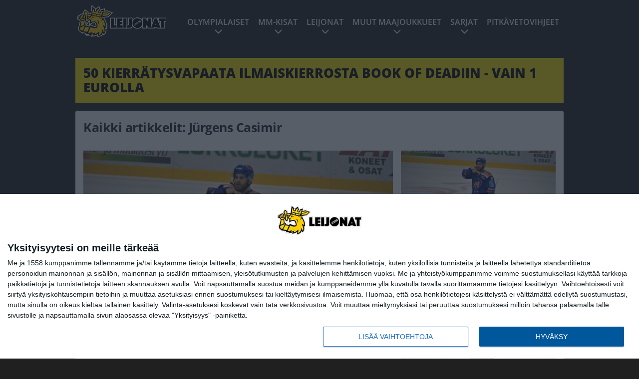

--- FILE ---
content_type: text/html; charset=UTF-8
request_url: https://www.leijonat.com/tag/jurgens-casimir/
body_size: 11591
content:

<!doctype html>
<html lang="fi">
	<head>
		<!-- meta charset="UTF-8" //-->
		<meta http-equiv="Content-Type" content="text/html; charset=UTF-8" />
		<meta http-equiv="X-UA-Compatible" content="IE=edge">
		<meta name="viewport" content="width=device-width, initial-scale=1" />

		<meta name='robots' content='index, follow, max-image-preview:large, max-snippet:-1, max-video-preview:-1' />

	<!-- This site is optimized with the Yoast SEO plugin v23.5 - https://yoast.com/wordpress/plugins/seo/ -->
	<title>Jürgens Casimir Archives - Leijonat</title>
	<link rel="canonical" href="https://www.leijonat.com/tag/jurgens-casimir/" />
	<link rel="next" href="https://www.leijonat.com/tag/jurgens-casimir/page/2/" />
	<meta property="og:locale" content="fi_FI" />
	<meta property="og:type" content="article" />
	<meta property="og:title" content="Jürgens Casimir Archives - Leijonat" />
	<meta property="og:url" content="https://www.leijonat.com/tag/jurgens-casimir/" />
	<meta property="og:site_name" content="Leijonat" />
	<meta name="twitter:card" content="summary_large_image" />
	<script type="application/ld+json" class="yoast-schema-graph">{"@context":"https://schema.org","@graph":[{"@type":"CollectionPage","@id":"https://www.leijonat.com/tag/jurgens-casimir/","url":"https://www.leijonat.com/tag/jurgens-casimir/","name":"Jürgens Casimir Archives - Leijonat","isPartOf":{"@id":"https://www.leijonat.com/#website"},"primaryImageOfPage":{"@id":"https://www.leijonat.com/tag/jurgens-casimir/#primaryimage"},"image":{"@id":"https://www.leijonat.com/tag/jurgens-casimir/#primaryimage"},"thumbnailUrl":"https://www.leijonat.com/app/uploads/2021/09/vml_jurgenscasimir20210918.jpg","breadcrumb":{"@id":"https://www.leijonat.com/tag/jurgens-casimir/#breadcrumb"},"inLanguage":"fi"},{"@type":"ImageObject","inLanguage":"fi","@id":"https://www.leijonat.com/tag/jurgens-casimir/#primaryimage","url":"https://www.leijonat.com/app/uploads/2021/09/vml_jurgenscasimir20210918.jpg","contentUrl":"https://www.leijonat.com/app/uploads/2021/09/vml_jurgenscasimir20210918.jpg","width":2500,"height":1670},{"@type":"BreadcrumbList","@id":"https://www.leijonat.com/tag/jurgens-casimir/#breadcrumb","itemListElement":[{"@type":"ListItem","position":1,"name":"Home","item":"https://www.leijonat.com/"},{"@type":"ListItem","position":2,"name":"Jürgens Casimir"}]},{"@type":"WebSite","@id":"https://www.leijonat.com/#website","url":"https://www.leijonat.com/","name":"Leijonat","description":"Leijonafanien ykkösmedia","potentialAction":[{"@type":"SearchAction","target":{"@type":"EntryPoint","urlTemplate":"https://www.leijonat.com/?s={search_term_string}"},"query-input":{"@type":"PropertyValueSpecification","valueRequired":true,"valueName":"search_term_string"}}],"inLanguage":"fi"}]}</script>
	<!-- / Yoast SEO plugin. -->


<link rel="alternate" type="application/rss+xml" title="Leijonat &raquo; Jürgens Casimir avainsanan RSS-syöte" href="https://www.leijonat.com/tag/jurgens-casimir/feed/" />
<link rel='stylesheet' id='wp-block-library-css' href='https://www.leijonat.com/wp/wp-includes/css/dist/block-library/style.min.css?ver=6.6.2' type='text/css' media='all' />
<style id='classic-theme-styles-inline-css' type='text/css'>
/*! This file is auto-generated */
.wp-block-button__link{color:#fff;background-color:#32373c;border-radius:9999px;box-shadow:none;text-decoration:none;padding:calc(.667em + 2px) calc(1.333em + 2px);font-size:1.125em}.wp-block-file__button{background:#32373c;color:#fff;text-decoration:none}
</style>
<style id='global-styles-inline-css' type='text/css'>
:root{--wp--preset--aspect-ratio--square: 1;--wp--preset--aspect-ratio--4-3: 4/3;--wp--preset--aspect-ratio--3-4: 3/4;--wp--preset--aspect-ratio--3-2: 3/2;--wp--preset--aspect-ratio--2-3: 2/3;--wp--preset--aspect-ratio--16-9: 16/9;--wp--preset--aspect-ratio--9-16: 9/16;--wp--preset--color--black: #000000;--wp--preset--color--cyan-bluish-gray: #abb8c3;--wp--preset--color--white: #ffffff;--wp--preset--color--pale-pink: #f78da7;--wp--preset--color--vivid-red: #cf2e2e;--wp--preset--color--luminous-vivid-orange: #ff6900;--wp--preset--color--luminous-vivid-amber: #fcb900;--wp--preset--color--light-green-cyan: #7bdcb5;--wp--preset--color--vivid-green-cyan: #00d084;--wp--preset--color--pale-cyan-blue: #8ed1fc;--wp--preset--color--vivid-cyan-blue: #0693e3;--wp--preset--color--vivid-purple: #9b51e0;--wp--preset--gradient--vivid-cyan-blue-to-vivid-purple: linear-gradient(135deg,rgba(6,147,227,1) 0%,rgb(155,81,224) 100%);--wp--preset--gradient--light-green-cyan-to-vivid-green-cyan: linear-gradient(135deg,rgb(122,220,180) 0%,rgb(0,208,130) 100%);--wp--preset--gradient--luminous-vivid-amber-to-luminous-vivid-orange: linear-gradient(135deg,rgba(252,185,0,1) 0%,rgba(255,105,0,1) 100%);--wp--preset--gradient--luminous-vivid-orange-to-vivid-red: linear-gradient(135deg,rgba(255,105,0,1) 0%,rgb(207,46,46) 100%);--wp--preset--gradient--very-light-gray-to-cyan-bluish-gray: linear-gradient(135deg,rgb(238,238,238) 0%,rgb(169,184,195) 100%);--wp--preset--gradient--cool-to-warm-spectrum: linear-gradient(135deg,rgb(74,234,220) 0%,rgb(151,120,209) 20%,rgb(207,42,186) 40%,rgb(238,44,130) 60%,rgb(251,105,98) 80%,rgb(254,248,76) 100%);--wp--preset--gradient--blush-light-purple: linear-gradient(135deg,rgb(255,206,236) 0%,rgb(152,150,240) 100%);--wp--preset--gradient--blush-bordeaux: linear-gradient(135deg,rgb(254,205,165) 0%,rgb(254,45,45) 50%,rgb(107,0,62) 100%);--wp--preset--gradient--luminous-dusk: linear-gradient(135deg,rgb(255,203,112) 0%,rgb(199,81,192) 50%,rgb(65,88,208) 100%);--wp--preset--gradient--pale-ocean: linear-gradient(135deg,rgb(255,245,203) 0%,rgb(182,227,212) 50%,rgb(51,167,181) 100%);--wp--preset--gradient--electric-grass: linear-gradient(135deg,rgb(202,248,128) 0%,rgb(113,206,126) 100%);--wp--preset--gradient--midnight: linear-gradient(135deg,rgb(2,3,129) 0%,rgb(40,116,252) 100%);--wp--preset--font-size--small: 13px;--wp--preset--font-size--medium: 20px;--wp--preset--font-size--large: 36px;--wp--preset--font-size--x-large: 42px;--wp--preset--spacing--20: 0.44rem;--wp--preset--spacing--30: 0.67rem;--wp--preset--spacing--40: 1rem;--wp--preset--spacing--50: 1.5rem;--wp--preset--spacing--60: 2.25rem;--wp--preset--spacing--70: 3.38rem;--wp--preset--spacing--80: 5.06rem;--wp--preset--shadow--natural: 6px 6px 9px rgba(0, 0, 0, 0.2);--wp--preset--shadow--deep: 12px 12px 50px rgba(0, 0, 0, 0.4);--wp--preset--shadow--sharp: 6px 6px 0px rgba(0, 0, 0, 0.2);--wp--preset--shadow--outlined: 6px 6px 0px -3px rgba(255, 255, 255, 1), 6px 6px rgba(0, 0, 0, 1);--wp--preset--shadow--crisp: 6px 6px 0px rgba(0, 0, 0, 1);}:where(.is-layout-flex){gap: 0.5em;}:where(.is-layout-grid){gap: 0.5em;}body .is-layout-flex{display: flex;}.is-layout-flex{flex-wrap: wrap;align-items: center;}.is-layout-flex > :is(*, div){margin: 0;}body .is-layout-grid{display: grid;}.is-layout-grid > :is(*, div){margin: 0;}:where(.wp-block-columns.is-layout-flex){gap: 2em;}:where(.wp-block-columns.is-layout-grid){gap: 2em;}:where(.wp-block-post-template.is-layout-flex){gap: 1.25em;}:where(.wp-block-post-template.is-layout-grid){gap: 1.25em;}.has-black-color{color: var(--wp--preset--color--black) !important;}.has-cyan-bluish-gray-color{color: var(--wp--preset--color--cyan-bluish-gray) !important;}.has-white-color{color: var(--wp--preset--color--white) !important;}.has-pale-pink-color{color: var(--wp--preset--color--pale-pink) !important;}.has-vivid-red-color{color: var(--wp--preset--color--vivid-red) !important;}.has-luminous-vivid-orange-color{color: var(--wp--preset--color--luminous-vivid-orange) !important;}.has-luminous-vivid-amber-color{color: var(--wp--preset--color--luminous-vivid-amber) !important;}.has-light-green-cyan-color{color: var(--wp--preset--color--light-green-cyan) !important;}.has-vivid-green-cyan-color{color: var(--wp--preset--color--vivid-green-cyan) !important;}.has-pale-cyan-blue-color{color: var(--wp--preset--color--pale-cyan-blue) !important;}.has-vivid-cyan-blue-color{color: var(--wp--preset--color--vivid-cyan-blue) !important;}.has-vivid-purple-color{color: var(--wp--preset--color--vivid-purple) !important;}.has-black-background-color{background-color: var(--wp--preset--color--black) !important;}.has-cyan-bluish-gray-background-color{background-color: var(--wp--preset--color--cyan-bluish-gray) !important;}.has-white-background-color{background-color: var(--wp--preset--color--white) !important;}.has-pale-pink-background-color{background-color: var(--wp--preset--color--pale-pink) !important;}.has-vivid-red-background-color{background-color: var(--wp--preset--color--vivid-red) !important;}.has-luminous-vivid-orange-background-color{background-color: var(--wp--preset--color--luminous-vivid-orange) !important;}.has-luminous-vivid-amber-background-color{background-color: var(--wp--preset--color--luminous-vivid-amber) !important;}.has-light-green-cyan-background-color{background-color: var(--wp--preset--color--light-green-cyan) !important;}.has-vivid-green-cyan-background-color{background-color: var(--wp--preset--color--vivid-green-cyan) !important;}.has-pale-cyan-blue-background-color{background-color: var(--wp--preset--color--pale-cyan-blue) !important;}.has-vivid-cyan-blue-background-color{background-color: var(--wp--preset--color--vivid-cyan-blue) !important;}.has-vivid-purple-background-color{background-color: var(--wp--preset--color--vivid-purple) !important;}.has-black-border-color{border-color: var(--wp--preset--color--black) !important;}.has-cyan-bluish-gray-border-color{border-color: var(--wp--preset--color--cyan-bluish-gray) !important;}.has-white-border-color{border-color: var(--wp--preset--color--white) !important;}.has-pale-pink-border-color{border-color: var(--wp--preset--color--pale-pink) !important;}.has-vivid-red-border-color{border-color: var(--wp--preset--color--vivid-red) !important;}.has-luminous-vivid-orange-border-color{border-color: var(--wp--preset--color--luminous-vivid-orange) !important;}.has-luminous-vivid-amber-border-color{border-color: var(--wp--preset--color--luminous-vivid-amber) !important;}.has-light-green-cyan-border-color{border-color: var(--wp--preset--color--light-green-cyan) !important;}.has-vivid-green-cyan-border-color{border-color: var(--wp--preset--color--vivid-green-cyan) !important;}.has-pale-cyan-blue-border-color{border-color: var(--wp--preset--color--pale-cyan-blue) !important;}.has-vivid-cyan-blue-border-color{border-color: var(--wp--preset--color--vivid-cyan-blue) !important;}.has-vivid-purple-border-color{border-color: var(--wp--preset--color--vivid-purple) !important;}.has-vivid-cyan-blue-to-vivid-purple-gradient-background{background: var(--wp--preset--gradient--vivid-cyan-blue-to-vivid-purple) !important;}.has-light-green-cyan-to-vivid-green-cyan-gradient-background{background: var(--wp--preset--gradient--light-green-cyan-to-vivid-green-cyan) !important;}.has-luminous-vivid-amber-to-luminous-vivid-orange-gradient-background{background: var(--wp--preset--gradient--luminous-vivid-amber-to-luminous-vivid-orange) !important;}.has-luminous-vivid-orange-to-vivid-red-gradient-background{background: var(--wp--preset--gradient--luminous-vivid-orange-to-vivid-red) !important;}.has-very-light-gray-to-cyan-bluish-gray-gradient-background{background: var(--wp--preset--gradient--very-light-gray-to-cyan-bluish-gray) !important;}.has-cool-to-warm-spectrum-gradient-background{background: var(--wp--preset--gradient--cool-to-warm-spectrum) !important;}.has-blush-light-purple-gradient-background{background: var(--wp--preset--gradient--blush-light-purple) !important;}.has-blush-bordeaux-gradient-background{background: var(--wp--preset--gradient--blush-bordeaux) !important;}.has-luminous-dusk-gradient-background{background: var(--wp--preset--gradient--luminous-dusk) !important;}.has-pale-ocean-gradient-background{background: var(--wp--preset--gradient--pale-ocean) !important;}.has-electric-grass-gradient-background{background: var(--wp--preset--gradient--electric-grass) !important;}.has-midnight-gradient-background{background: var(--wp--preset--gradient--midnight) !important;}.has-small-font-size{font-size: var(--wp--preset--font-size--small) !important;}.has-medium-font-size{font-size: var(--wp--preset--font-size--medium) !important;}.has-large-font-size{font-size: var(--wp--preset--font-size--large) !important;}.has-x-large-font-size{font-size: var(--wp--preset--font-size--x-large) !important;}
:where(.wp-block-post-template.is-layout-flex){gap: 1.25em;}:where(.wp-block-post-template.is-layout-grid){gap: 1.25em;}
:where(.wp-block-columns.is-layout-flex){gap: 2em;}:where(.wp-block-columns.is-layout-grid){gap: 2em;}
:root :where(.wp-block-pullquote){font-size: 1.5em;line-height: 1.6;}
</style>
<link rel='stylesheet' id='auth0-widget-css' href='https://www.leijonat.com/app/plugins/auth0/assets/css/main.css?ver=4.6.2' type='text/css' media='all' />
<link rel='stylesheet' id='pnfp_ads_styles-css' href='https://www.leijonat.com/app/plugins/fp_ads/css/fads.min.css?ver=0.1.4' type='text/css' media='all' />
<link rel='stylesheet' id='toplytics-css' href='https://www.leijonat.com/app/plugins/toplytics/components/../resources/frontend/css/toplytics-public.css?ver=4.1' type='text/css' media='all' />
<link rel='stylesheet' id='block-breaking-news-css' href='https://www.leijonat.com/app/themes/media-theme/assets/css/block-breaking-news.css?ver=0.62' type='text/css' media='all' />
<link rel='stylesheet' id='block-post-list-css-css' href='https://www.leijonat.com/app/themes/media-theme/assets/css/block-post-list.css?ver=0.62' type='text/css' media='all' />
<link rel='stylesheet' id='block-headline-css-css' href='https://www.leijonat.com/app/themes/media-theme/assets/css/block-headline.css?ver=0.62' type='text/css' media='all' />
<link rel='stylesheet' id='block-breaking-news-css-css' href='https://www.leijonat.com/app/themes/media-theme/assets/css/block-breaking-news.css?ver=0.62' type='text/css' media='all' />
<link rel='stylesheet' id='mt-style-css' href='https://www.leijonat.com/app/themes/media-theme/assets/css/style.css?ver=0.62' type='text/css' media='all' />
<script type="text/javascript" src="https://www.leijonat.com/wp/wp-includes/js/jquery/jquery.min.js?ver=3.7.1" id="jquery-core-js"></script>
<script type="text/javascript" src="https://www.leijonat.com/app/plugins/fp_ads/js/fads.min.js?ver=0.1.4" id="pnfp_ads_script-js"></script>
<script type="text/javascript" src="https://www.leijonat.com/app/themes/media-theme/assets/js/ad-loader.js?ver=0.62" id="mt-ad-loader-js"></script>

	<!-- Google tag (gtag.js) - (PCT) V4 Analytics -->
	<script async src="https://www.googletagmanager.com/gtag/js?id=G-NZQ7EL2FEX"></script>
	<script>
		window.dataLayer = window.dataLayer || [];
		function gtag(){dataLayer.push(arguments);}
		gtag('js', new Date());

		gtag('config', 'G-NZQ7EL2FEX');
	</script>
<meta name="theme-color" content="#ffd439" /><link rel="icon" type="image/png" href="https://www.leijonat.com/app/themes/media-theme-leijonat/assets/img/favicons/favicon-512x512.png" sizes="512x512"><link rel="icon" type="image/png" href="https://www.leijonat.com/app/themes/media-theme-leijonat/assets/img/favicons/favicon-192x192.png" sizes="192x192"><link rel="icon" type="image/png" href="https://www.leijonat.com/app/themes/media-theme-leijonat/assets/img/favicons/favicon-128x128.png" sizes="128x128"><link rel="icon" type="image/png" href="https://www.leijonat.com/app/themes/media-theme-leijonat/assets/img/favicons/favicon-64x64.png" sizes="64x64"><link rel="icon" type="image/png" href="https://www.leijonat.com/app/themes/media-theme-leijonat/assets/img/favicons/favicon-32x32.png" sizes="32x32"><link rel="icon" type="image/png" href="https://www.leijonat.com/app/themes/media-theme-leijonat/assets/img/favicons/favicon-16x16.png" sizes="16x16"><link rel="icon" type="image/x-icon" href="https://www.leijonat.com/app/themes/media-theme-leijonat/assets/img/favicons/favicon.ico"><meta property="fb:app_id" content="278422252628141" /><link rel="manifest" href="/manifest.json">				<link rel="preload" href="https://www.leijonat.com/app/themes/media-theme-leijonat/assets/fonts/open-sans-v34-latin-ext_latin-500.woff2" as="font" type="font/woff2" crossorigin>
							<link rel="preload" href="https://www.leijonat.com/app/themes/media-theme-leijonat/assets/fonts/open-sans-v34-latin-ext_latin-600.woff2" as="font" type="font/woff2" crossorigin>
							<link rel="preload" href="https://www.leijonat.com/app/themes/media-theme-leijonat/assets/fonts/open-sans-v34-latin-ext_latin-700.woff2" as="font" type="font/woff2" crossorigin>
							<link rel="preload" href="https://www.leijonat.com/app/themes/media-theme-leijonat/assets/fonts/open-sans-v34-latin-ext_latin-800.woff2" as="font" type="font/woff2" crossorigin>
							<link rel="preload" href="https://www.leijonat.com/app/themes/media-theme-leijonat/assets/fonts/open-sans-v34-latin-ext_latin-regular.woff2" as="font" type="font/woff2" crossorigin>
						<!-- InMobi Choice. Consent Manager Tag v3.0 (for TCF 2.2) -->
			<script type="text/javascript" async=true>
			(function() {
			var host = window.location.hostname;
			var element = document.createElement('script');
			var firstScript = document.getElementsByTagName('script')[0];
			var url = 'https://cmp.inmobi.com'
				.concat('/choice/', 'xYfHFX9BdTC6G', '/', host, '/choice.js?tag_version=V3');
			var uspTries = 0;
			var uspTriesLimit = 3;
			element.async = true;
			element.type = 'text/javascript';
			element.src = url;

			firstScript.parentNode.insertBefore(element, firstScript);

			function makeStub() {
				var TCF_LOCATOR_NAME = '__tcfapiLocator';
				var queue = [];
				var win = window;
				var cmpFrame;

				function addFrame() {
				var doc = win.document;
				var otherCMP = !!(win.frames[TCF_LOCATOR_NAME]);

				if (!otherCMP) {
					if (doc.body) {
					var iframe = doc.createElement('iframe');

					iframe.style.cssText = 'display:none';
					iframe.name = TCF_LOCATOR_NAME;
					doc.body.appendChild(iframe);
					} else {
					setTimeout(addFrame, 5);
					}
				}
				return !otherCMP;
				}

				function tcfAPIHandler() {
				var gdprApplies;
				var args = arguments;

				if (!args.length) {
					return queue;
				} else if (args[0] === 'setGdprApplies') {
					if (
					args.length > 3 &&
					args[2] === 2 &&
					typeof args[3] === 'boolean'
					) {
					gdprApplies = args[3];
					if (typeof args[2] === 'function') {
						args[2]('set', true);
					}
					}
				} else if (args[0] === 'ping') {
					var retr = {
					gdprApplies: gdprApplies,
					cmpLoaded: false,
					cmpStatus: 'stub'
					};

					if (typeof args[2] === 'function') {
					args[2](retr);
					}
				} else {
					if(args[0] === 'init' && typeof args[3] === 'object') {
					args[3] = Object.assign(args[3], { tag_version: 'V3' });
					}
					queue.push(args);
				}
				}

				function postMessageEventHandler(event) {
				var msgIsString = typeof event.data === 'string';
				var json = {};

				try {
					if (msgIsString) {
					json = JSON.parse(event.data);
					} else {
					json = event.data;
					}
				} catch (ignore) {}

				var payload = json.__tcfapiCall;

				if (payload) {
					window.__tcfapi(
					payload.command,
					payload.version,
					function(retValue, success) {
						var returnMsg = {
						__tcfapiReturn: {
							returnValue: retValue,
							success: success,
							callId: payload.callId
						}
						};
						if (msgIsString) {
						returnMsg = JSON.stringify(returnMsg);
						}
						if (event && event.source && event.source.postMessage) {
						event.source.postMessage(returnMsg, '*');
						}
					},
					payload.parameter
					);
				}
				}

				while (win) {
				try {
					if (win.frames[TCF_LOCATOR_NAME]) {
					cmpFrame = win;
					break;
					}
				} catch (ignore) {}

				if (win === window.top) {
					break;
				}
				win = win.parent;
				}
				if (!cmpFrame) {
				addFrame();
				win.__tcfapi = tcfAPIHandler;
				win.addEventListener('message', postMessageEventHandler, false);
				}
			};

			makeStub();

			var uspStubFunction = function() {
				var arg = arguments;
				if (typeof window.__uspapi !== uspStubFunction) {
				setTimeout(function() {
					if (typeof window.__uspapi !== 'undefined') {
					window.__uspapi.apply(window.__uspapi, arg);
					}
				}, 500);
				}
			};

			var checkIfUspIsReady = function() {
				uspTries++;
				if (window.__uspapi === uspStubFunction && uspTries < uspTriesLimit) {
				console.warn('USP is not accessible');
				} else {
				clearInterval(uspInterval);
				}
			};

			if (typeof window.__uspapi === 'undefined') {
				window.__uspapi = uspStubFunction;
				var uspInterval = setInterval(checkIfUspIsReady, 6000);
			}
			})();
			</script>
			<!-- End InMobi Choice. Consent Manager Tag v3.0 (for TCF 2.2) -->
		<link rel="icon" href="https://www.leijonat.com/app/uploads/2016/04/cropped-Leijona-150x150.png" sizes="32x32" />
<link rel="icon" href="https://www.leijonat.com/app/uploads/2016/04/cropped-Leijona-300x300.png" sizes="192x192" />
<link rel="apple-touch-icon" href="https://www.leijonat.com/app/uploads/2016/04/cropped-Leijona-300x300.png" />
<meta name="msapplication-TileImage" content="https://www.leijonat.com/app/uploads/2016/04/cropped-Leijona-300x300.png" />

		
						<meta name="facebook-domain-verification" content="xtn6wxbgmub9ul483q4582c3a6frxq" />

<!-- Matomo Tag Manager -->
<script>
  var _mtm = window._mtm = window._mtm || [];
  _mtm.push({'mtm.startTime': (new Date().getTime()), 'event': 'mtm.Start'});
  var d=document, g=d.createElement('script'), s=d.getElementsByTagName('script')[0];
  g.async=true; g.src='https://rfxrflbv.leijonat.com/js/container_RfXrFlbv.js';
  s.parentNode.insertBefore(g,s);
</script>
<!-- End Matomo Tag Manager -->
			</head>
	<body class="" data-template="base.twig">
			<!-- Global site tag (gtag.js) - Google Analytics V4 -->
	<script async src="https://www.googletagmanager.com/gtag/js?id=G-JRZ8Y9V0GH"></script>
	<script>
		window.dataLayer = window.dataLayer || [];
		function gtag() { dataLayer.push(arguments); }
		gtag( 'js', new Date() );
		gtag( 'config', 'G-JRZ8Y9V0GH', {
				} );
	</script>

				<header class="clearfix">
			
		
	<div class="ads-mobile items-center p-b-20" style="min-height: 300px;">
		<div class="adform" data-mobile-id="1295239"></div>
<div data-ad-unit-id="281698"></div>
	</div>
	
	<div class="navbar">
		<div class="grid">
			<div class="container">
				<nav class="navigation">
					<div class="mobile-logo">
													<div class="h1">
								<a href="https://www.leijonat.com/">
									<img src="https://www.leijonat.com/app/themes/media-theme-leijonat/assets/img/logo.svg" alt="Leijonat" title="Leijonat" />
								</a>
							</div>
											</div>
												<ul class="nav m-nav">
		<li class="nav-item track-event" data-placement="mobile-menu" data-title="Etusivu" data-position="1">
			<a href="/">
				<i class="icon icon-home" aria-hidden="true"></i>
				<span>Etusivu</span>
			</a>
		</li>
					<li class="nav-item track-event" data-placement="mobile-menu" data-title="Uusimmat" data-position="2">
				<a href="https://www.leijonat.com/luetuimmat/" target="">
					<i class="icon icon-star-o" aria-hidden="true"></i>
					<span>Luetuimmat</span>
				</a>
			</li>
							<li class="nav-item track-event" data-placement="mobile-menu" data-title="Uusimmat" data-position="3">
				<a href="https://www.leijonat.com/uusimmat/" target="">
					<i class="icon icon-clock-o" aria-hidden="true"></i>
					<span>Uusimmat</span>
				</a>
			</li>
								<li class="nav-item">
			<a class="main-nav-toggle-mobile" href="#">
				<i class="icon icon-bars" aria-hidden="true"></i>
				<span>Valikko</span>
			</a>
		</li>
			</ul>

	<ul class="nav d-nav">
		<li class="logo">
							<div class="h1">
					<a href="https://www.leijonat.com/">
						<img src="https://www.leijonat.com/app/themes/media-theme-leijonat/assets/img/logo.svg" alt="Leijonat" title="Leijonat" />
					</a>
				</div>
					</li>
		<li class="dummy-element"></li>
		<li class="drawer-element"><div></div></li>
			<li class="nav-item  menu-item-has-children">
			<a class="nav-link" target="" href="https://www.leijonat.com/jaakiekon-olympialaiset-2026/">Olympialaiset</a>
							<span class="dropdown-toggle">
					<i class="icon icon-chevron-down" aria-hidden="true"></i>
				</span>
				<ul class="dropdown-menu">

											<li class="dropdown-item">
						<a target="" href="https://www.leijonat.com/jaakiekon-olympialaiset-2026/#joukkue">Suomen joukkue</a>
												</li>
											<li class="dropdown-item">
						<a target="" href="https://www.leijonat.com/jaakiekon-olympialaiset-2026/#joukkueet">Kaikki joukkueet</a>
												</li>
											<li class="dropdown-item">
						<a target="" href="https://www.leijonat.com/jaakiekon-olympialaiset-2026/#lohkot">Alkulohkot</a>
												</li>
											<li class="dropdown-item">
						<a target="" href="https://www.leijonat.com/jaakiekon-olympialaiset-2026/#ottelu">Otteluohjelma</a>
												</li>
											<li class="dropdown-item">
						<a target="" href="https://www.leijonat.com/jaakiekon-olympialaiset-2026/#tv">Televisiointi</a>
												</li>
					
				</ul>
					</li>
			<li class="nav-item  menu-item-has-children">
			<a class="nav-link" target="" href="https://www.leijonat.com/mm-kisat-2026/">MM-kisat</a>
							<span class="dropdown-toggle">
					<i class="icon icon-chevron-down" aria-hidden="true"></i>
				</span>
				<ul class="dropdown-menu">

											<li class="dropdown-item">
						<a target="" href="https://www.leijonat.com/mm-kisat-2026/#lohko">Alkulohkot</a>
												</li>
											<li class="dropdown-item">
						<a target="" href="https://www.leijonat.com/mm-kisat-2026/#ottelu">Otteluohjelma</a>
												</li>
											<li class="dropdown-item">
						<a target="" href="https://www.leijonat.com/mm-kisat-2026/#lipun">Lipunmyynti</a>
												</li>
											<li class="dropdown-item">
						<a target="" href="https://www.leijonat.com/mm-kisat-2026/#tv">Televisiointi</a>
												</li>
											<li class="dropdown-item menu-item-has-children">
						<a target="" href="#">Aiemmat MM-kisat<i class="icon icon-chevron-right" aria-hidden="true"></i></a>
						
							    <ul class="sub-childs">
            <li class="dropdown-item">
        <a target="" href="https://www.leijonat.com/mm-kisat-2025/">MM2025 </a>
                </li>
            <li class="dropdown-item">
        <a target="" href="https://www.leijonat.com/mm-kisat-2024/">MM2024 </a>
                </li>
            <li class="dropdown-item">
        <a target="" href="https://www.leijonat.com/mm-kisat-2023/">MM2023 </a>
                </li>
            <li class="dropdown-item">
        <a target="" href="https://www.leijonat.com/mm-kisat-2022/">MM2022 </a>
                </li>
            <li class="dropdown-item">
        <a target="" href="https://www.leijonat.com/mm-kisat-2021/">MM2021 </a>
                </li>
            <li class="dropdown-item">
        <a target="" href="https://www.leijonat.com/mm-kisat-2020/">MM2020 </a>
                </li>
            <li class="dropdown-item">
        <a target="" href="https://www.leijonat.com/mm-kisat-2019/">MM2019 </a>
                </li>
        </ul>

												</li>
					
				</ul>
					</li>
			<li class="nav-item  menu-item-has-children">
			<a class="nav-link" target="" href="https://www.leijonat.com/joukkue/">Leijonat</a>
							<span class="dropdown-toggle">
					<i class="icon icon-chevron-down" aria-hidden="true"></i>
				</span>
				<ul class="dropdown-menu">

											<li class="dropdown-item">
						<a target="" href="https://www.leijonat.com/leijonien-ottelut-tulokset/">Ottelut ja tulokset</a>
												</li>
											<li class="dropdown-item">
						<a target="" href="https://www.leijonat.com/joukkue/">Joukkue ja valmennus</a>
												</li>
											<li class="dropdown-item">
						<a target="" href="https://www.leijonat.com/jaakiekon-olympialaiset-2026/">Olympialaiset</a>
												</li>
											<li class="dropdown-item">
						<a target="" href="https://www.leijonat.com/mm-kisat-2026/">MM-kisat</a>
												</li>
											<li class="dropdown-item menu-item-has-children">
						<a target="" href="https://www.leijonat.com/euro-hockey-tour/">EHT<i class="icon icon-chevron-right" aria-hidden="true"></i></a>
						
							    <ul class="sub-childs">
            <li class="dropdown-item">
        <a target="" href="https://www.leijonat.com/euro-hockey-tour/#sarjataulukko">EHT:n sarjataulukko </a>
                </li>
            <li class="dropdown-item">
        <a target="" href="https://www.leijonat.com/karjala-turnaus/">Karjala-turnaus </a>
                </li>
            <li class="dropdown-item">
        <a target="" href="https://www.leijonat.com/sveitsin-eht-turnaus/">Sveitsin EHT-turnaus </a>
                </li>
            <li class="dropdown-item">
        <a target="" href="https://www.leijonat.com/tshekin-eht-turnaus/">Tshekin EHT-turnaus </a>
                </li>
            <li class="dropdown-item">
        <a target="" href="https://www.leijonat.com/ruotsin-eht-turnaus/">Ruotsin EHT-turnaus </a>
                </li>
        </ul>

												</li>
					
				</ul>
					</li>
			<li class="nav-item  menu-item-has-children">
			<a class="nav-link" target="" href="#">Muut maajoukkueet</a>
							<span class="dropdown-toggle">
					<i class="icon icon-chevron-down" aria-hidden="true"></i>
				</span>
				<ul class="dropdown-menu">

											<li class="dropdown-item">
						<a target="" href="https://www.leijonat.com/tyttoleijonat/">U18 MM-kisat: Tyttöleijonat</a>
												</li>
											<li class="dropdown-item">
						<a target="" href="https://www.leijonat.com/pikkuleijonat/">U18 MM-kisat: Pikkuleijonat</a>
												</li>
											<li class="dropdown-item">
						<a target="" href="https://www.leijonat.com/nuorten-mm-kisat-2027/">U20 MM-kisat: Nuoret Leijonat</a>
												</li>
											<li class="dropdown-item">
						<a target="" href="https://www.leijonat.com/naisleijonat/">Naisleijonat</a>
												</li>
					
				</ul>
					</li>
			<li class="nav-item  menu-item-has-children">
			<a class="nav-link" target="" href="#">Sarjat</a>
							<span class="dropdown-toggle">
					<i class="icon icon-chevron-down" aria-hidden="true"></i>
				</span>
				<ul class="dropdown-menu">

											<li class="dropdown-item">
						<a target="" href="https://www.leijonat.com/category/liiga/">Liiga-uutiset</a>
												</li>
											<li class="dropdown-item">
						<a target="" href="https://www.leijonat.com/category/suomalaiset-nhlssa/">NHL-uutiset</a>
												</li>
											<li class="dropdown-item">
						<a target="" href="https://www.leijonat.com/category/shl/">SHL-uutiset</a>
												</li>
											<li class="dropdown-item">
						<a target="" href="https://www.leijonat.com/category/nl/">NL-uutiset</a>
												</li>
											<li class="dropdown-item">
						<a target="" href="https://www.leijonat.com/category/del/">DEL-uutiset</a>
												</li>
											<li class="dropdown-item">
						<a target="" href="https://www.leijonat.com/category/suomalaiset-khlssa/">KHL-uutiset</a>
												</li>
					
				</ul>
					</li>
			<li class="nav-item ">
			<a class="nav-link" target="" href="https://www.leijonat.com/category/pitkavetovihjeet/">Pitkävetovihjeet</a>
					</li>
		</ul>
									</nav>
			</div>
		</div>
	</div>
</header>
		<main id="main" class="site-main">
							
	<div class="ads-desktop items-center m-t-16 m-b-16">
		<div class="adform" data-desktop-id="1295238" style="height: 0"></div>
<div class="adform" data-desktop-id="272355"></div>
	</div>
				
										<div class="grid p-b-16">
					<div class="container top-content">
						<div class="breaking-news m-b-16">
    <div class="item track-event track-impressions" data-placement="breaking-news" data-title="50 KIERRÄTYSVAPAATA ILMAISKIERROSTA BOOK OF DEADIIN - VAIN 1 EUROLLA">
        <div class="title">
            <a href="https://record.tuohiaffiliates.com/_iPf0f63L7Qf6PBA04iUMN2Nd7ZgqdRLk/27/" title="50 KIERRÄTYSVAPAATA ILMAISKIERROSTA BOOK OF DEADIIN - VAIN 1 EUROLLA">50 KIERRÄTYSVAPAATA ILMAISKIERROSTA BOOK OF DEADIIN - VAIN 1 EUROLLA</a>
        </div>
    </div>
</div>												            <div class="block-box clearfix term-header">
            <h1>Kaikki artikkelit: Jürgens Casimir</h1>
                    </div>
                    
					<div class="block-box headline headline-2 clearfix m-b-16">
											<div class="primary">
					<div class="item" data-id="">
					<div class="image">
	<a href="https://www.leijonat.com/2023/05/31/tps-teki-tapparasta-huippukaappauksen-haaviin-leijonapelaaja/">
		<img width="632" height="422" src="https://www.leijonat.com/app/uploads/2021/09/vml_jurgenscasimir20210918-632x422.jpg" class="attachment-post-list-image size-post-list-image" alt="vml_jurgenscasimir20210918" srcset="https://www.leijonat.com/app/uploads/2021/09/vml_jurgenscasimir20210918-632x422.jpg 632w, https://www.leijonat.com/app/uploads/2021/09/vml_jurgenscasimir20210918-300x200.jpg 300w, https://www.leijonat.com/app/uploads/2021/09/vml_jurgenscasimir20210918-1024x684.jpg 1024w, https://www.leijonat.com/app/uploads/2021/09/vml_jurgenscasimir20210918-768x513.jpg 768w, https://www.leijonat.com/app/uploads/2021/09/vml_jurgenscasimir20210918-1536x1026.jpg 1536w, https://www.leijonat.com/app/uploads/2021/09/vml_jurgenscasimir20210918-2048x1368.jpg 2048w" title="TPS teki Tapparasta huippukaappauksen &#8211; haaviin leijonapelaaja!" loading="eager" sizes="(max-width: 979px) 316px, (min-width: 980px) 632px" decoding="async" fetchpriority="high" />
	</a>
</div>						<div class="description">
							<div class="description-inner">
								<div class="title">
									
									<a href="https://www.leijonat.com/2023/05/31/tps-teki-tapparasta-huippukaappauksen-haaviin-leijonapelaaja/">TPS teki Tapparasta huippukaappauksen &#8211; haaviin leijonapelaaja!</a>
								</div>
								<div class="meta m-t-5">
									
				<a class="author" href="https://www.leijonat.com/author/lauri/">Lauri Saastamoinen</a> |
										<time class="publish" datetime="2023-05-31T17:25:29+03:00">
										<span class="date">31.05.2023</span> <span class="time">17:25</span>									</time>
								</div>
							</div>
						</div>
					</div>
				</div>
																											<div class="secondary">									<div class="item"  data-id="">
						<div class="image">
	<a href="https://www.leijonat.com/2023/03/23/tapparan-puolustaja-tuomittiin-pelikieltoon-kolme-tapausta-keskiviikolta-eteni-kurinpidon-kasittelyyn/">
		<img width="632" height="422" src="https://www.leijonat.com/app/uploads/2021/09/vml_jurgenscasimir20210918-632x422.jpg" class="attachment-post-list-image size-post-list-image" alt="vml_jurgenscasimir20210918" srcset="https://www.leijonat.com/app/uploads/2021/09/vml_jurgenscasimir20210918-632x422.jpg 632w, https://www.leijonat.com/app/uploads/2021/09/vml_jurgenscasimir20210918-300x200.jpg 300w, https://www.leijonat.com/app/uploads/2021/09/vml_jurgenscasimir20210918-1024x684.jpg 1024w, https://www.leijonat.com/app/uploads/2021/09/vml_jurgenscasimir20210918-768x513.jpg 768w, https://www.leijonat.com/app/uploads/2021/09/vml_jurgenscasimir20210918-1536x1026.jpg 1536w, https://www.leijonat.com/app/uploads/2021/09/vml_jurgenscasimir20210918-2048x1368.jpg 2048w" title="Tapparan puolustaja tuomittiin pelikieltoon &#8211; kolme tapausta keskiviikolta eteni kurinpidon käsittelyyn" loading="eager" sizes="(max-width: 767px) 150px, (min-width: 768px) 316px" decoding="async" />
	</a>
</div>						<div class="description">
							<div class="description-inner">
								<div class="title">
									
									<a href="https://www.leijonat.com/2023/03/23/tapparan-puolustaja-tuomittiin-pelikieltoon-kolme-tapausta-keskiviikolta-eteni-kurinpidon-kasittelyyn/">Tapparan puolustaja tuomittiin pelikieltoon &#8211; kolme tapausta keskiviikolta eteni kurinpidon käsittelyyn</a>
								</div>
								<div class="meta m-t-5">
									
				<a class="author" href="https://www.leijonat.com/author/joni_alatalo/">Joni Alatalo</a> |
										<time class="publish" datetime="2023-03-23T10:13:59+02:00">
										<span class="date">23.03.2023</span> <span class="time">10:13</span>									</time>
								</div>
							</div>
						</div>
					</div>
																												<div class="item"  data-id="">
						<div class="image">
	<a href="https://www.leijonat.com/2023/03/14/il-tps-hankki-mestaripuolustajan-toisesta-liiga-seurasta/">
		<img width="632" height="422" src="https://www.leijonat.com/app/uploads/2021/09/vml_jurgenscasimir20210918-632x422.jpg" class="attachment-post-list-image size-post-list-image" alt="vml_jurgenscasimir20210918" srcset="https://www.leijonat.com/app/uploads/2021/09/vml_jurgenscasimir20210918-632x422.jpg 632w, https://www.leijonat.com/app/uploads/2021/09/vml_jurgenscasimir20210918-300x200.jpg 300w, https://www.leijonat.com/app/uploads/2021/09/vml_jurgenscasimir20210918-1024x684.jpg 1024w, https://www.leijonat.com/app/uploads/2021/09/vml_jurgenscasimir20210918-768x513.jpg 768w, https://www.leijonat.com/app/uploads/2021/09/vml_jurgenscasimir20210918-1536x1026.jpg 1536w, https://www.leijonat.com/app/uploads/2021/09/vml_jurgenscasimir20210918-2048x1368.jpg 2048w" title="IL: TPS hankki mestaripuolustajan toisesta Liiga-seurasta!" loading="eager" sizes="(max-width: 767px) 150px, (min-width: 768px) 316px" decoding="async" />
	</a>
</div>						<div class="description">
							<div class="description-inner">
								<div class="title">
									
									<a href="https://www.leijonat.com/2023/03/14/il-tps-hankki-mestaripuolustajan-toisesta-liiga-seurasta/">IL: TPS hankki mestaripuolustajan toisesta Liiga-seurasta!</a>
								</div>
								<div class="meta m-t-5">
									
				<a class="author" href="https://www.leijonat.com/author/joni_alatalo/">Joni Alatalo</a> |
										<time class="publish" datetime="2023-03-14T19:15:00+02:00">
										<span class="date">14.03.2023</span> <span class="time">19:15</span>									</time>
								</div>
							</div>
						</div>
					</div>
								</div>					</div>
	            					</div>
				</div>
										
				
	<div class="ads-mobile items-center" style="min-height: 300px;">
		<div data-ad-unit-id="272342"></div>

	</div>
						<div class="grid p-t-16 p-b-16">
				<div class="page-content">
					                        

									<div class="post-list post-list-type-1 block-box m-b-15"  data-id="post-list-39891462">
							<div class="news-post">
				<div class="description">
					<div class="title">
						
						<a href="https://www.leijonat.com/2021/04/06/is-tappara-jysaytti-siirtopommin-kaappasi-toisen-liiga-seuran-karkimiehet/" title="IS: Tappara jysäytti siirtopommin &#8211; kaappasi toisen Liiga-seuran kärkimiehet!">IS: Tappara jysäytti siirtopommin &#8211; kaappasi toisen Liiga-seuran kärkimiehet!</a>
					</div>
					<div class="meta m-t-4">
						
				<a class="author" href="https://www.leijonat.com/author/lauri/">Lauri Saastamoinen</a> |
							<time class="publish" datetime="2021-04-06T18:25:29+03:00">
							<span class="date">06.04.2021</span> <span class="time">18:25</span>						</time>
					</div>
				</div>
				<div class="image">
	<a href="https://www.leijonat.com/2021/04/06/is-tappara-jysaytti-siirtopommin-kaappasi-toisen-liiga-seuran-karkimiehet/" title="IS: Tappara jysäytti siirtopommin &#8211; kaappasi toisen Liiga-seuran kärkimiehet!">
					<img class="lazyload" src="https://www.leijonat.com/app/themes/media-theme/assets/img/lazy-placeholder.png"
				data-src="https://www.leijonat.com/app/uploads/2018/04/ii_jurgenskasimir2018c-300x200.jpg" width="300" height="200"data-srcset="https://www.leijonat.com/app/uploads/2018/04/ii_jurgenskasimir2018c-300x200.jpg 300w, https://www.leijonat.com/app/uploads/2018/04/ii_jurgenskasimir2018c-150x150.jpg 150w, "
				sizes="(max-width: 980px) 75px, (max-width: 2047px) 150px, (min-width: 2048px) 300px"  alt="ii_jurgenskasimir2018c" title="IS: Tappara jysäytti siirtopommin &#8211; kaappasi toisen Liiga-seuran kärkimiehet!" />
			</a>
</div>			</div>
																						<div class="news-post">
				<div class="description">
					<div class="title">
						
						<a href="https://www.leijonat.com/2021/01/05/pelicansin-maajoukkuepelaaja-taas-sairaslistalla-viime-kausi-meni-samojen-juttujen-takia-taysin-pieleen/" title="Pelicansin maajoukkuepelaaja taas sairaslistalla &#8211; viime kausi meni samojen juttujen takia täysin pieleen">Pelicansin maajoukkuepelaaja taas sairaslistalla &#8211; viime kausi meni samojen juttujen takia täysin pieleen</a>
					</div>
					<div class="meta m-t-4">
						
				<a class="author" href="https://www.leijonat.com/author/miska/">Miska Miettinen</a> |
							<time class="publish" datetime="2021-01-05T20:15:40+02:00">
							<span class="date">05.01.2021</span> <span class="time">20:15</span>						</time>
					</div>
				</div>
				<div class="image">
	<a href="https://www.leijonat.com/2021/01/05/pelicansin-maajoukkuepelaaja-taas-sairaslistalla-viime-kausi-meni-samojen-juttujen-takia-taysin-pieleen/" title="Pelicansin maajoukkuepelaaja taas sairaslistalla &#8211; viime kausi meni samojen juttujen takia täysin pieleen">
					<img class="lazyload" src="https://www.leijonat.com/app/themes/media-theme/assets/img/lazy-placeholder.png"
				data-src="https://www.leijonat.com/app/uploads/2018/04/ii_jurgenskasimir2018c-300x200.jpg" width="300" height="200"data-srcset="https://www.leijonat.com/app/uploads/2018/04/ii_jurgenskasimir2018c-300x200.jpg 300w, https://www.leijonat.com/app/uploads/2018/04/ii_jurgenskasimir2018c-150x150.jpg 150w, "
				sizes="(max-width: 980px) 75px, (max-width: 2047px) 150px, (min-width: 2048px) 300px"  alt="ii_jurgenskasimir2018c" title="Pelicansin maajoukkuepelaaja taas sairaslistalla &#8211; viime kausi meni samojen juttujen takia täysin pieleen" />
			</a>
</div>			</div>
																						<div class="news-post">
				<div class="description">
					<div class="title">
						
						<a href="https://www.leijonat.com/2020/09/08/pelicans-tiedotti-maajoukkuemiehet-joukkueen-kapteenistoon/" title="Pelicans tiedotti: Maajoukkuemiehet joukkueen kapteenistoon">Pelicans tiedotti: Maajoukkuemiehet joukkueen kapteenistoon</a>
					</div>
					<div class="meta m-t-4">
						
				<a class="author" href="https://www.leijonat.com/author/miska/">Miska Miettinen</a> |
							<time class="publish" datetime="2020-09-08T11:20:46+03:00">
							<span class="date">08.09.2020</span> <span class="time">11:20</span>						</time>
					</div>
				</div>
				<div class="image">
	<a href="https://www.leijonat.com/2020/09/08/pelicans-tiedotti-maajoukkuemiehet-joukkueen-kapteenistoon/" title="Pelicans tiedotti: Maajoukkuemiehet joukkueen kapteenistoon">
					<img class="lazyload" src="https://www.leijonat.com/app/themes/media-theme/assets/img/lazy-placeholder.png"
				data-src="https://www.leijonat.com/app/uploads/2020/09/t_bjorninenhannes2020-300x199.jpg" width="300" height="199"data-srcset="https://www.leijonat.com/app/uploads/2020/09/t_bjorninenhannes2020-300x199.jpg 300w, https://www.leijonat.com/app/uploads/2020/09/t_bjorninenhannes2020-150x150.jpg 150w, "
				sizes="(max-width: 980px) 75px, (max-width: 2047px) 150px, (min-width: 2048px) 300px"  alt="HPK &#8211; Pelicans" title="Pelicans tiedotti: Maajoukkuemiehet joukkueen kapteenistoon" />
			</a>
</div>			</div>
																						<div class="news-post">
				<div class="description">
					<div class="title">
						
						<a href="https://www.leijonat.com/2020/08/21/joko-loukkaantumiset-ovat-vihdoin-ohi-liki-vuoden-sivussa-ollut-maajoukkuepakki-palaamassa-vihdoin-tositoimiin-mahtava-fiilis/" title="Joko loukkaantumiset ovat vihdoin ohi? Liki vuoden sivussa ollut maajoukkuepakki palaamassa vihdoin tositoimiin &#8211; &#8221;Mahtava fiilis!&#8221;">Joko loukkaantumiset ovat vihdoin ohi? Liki vuoden sivussa ollut maajoukkuepakki palaamassa vihdoin tositoimiin &#8211; &#8221;Mahtava fiilis!&#8221;</a>
					</div>
					<div class="meta m-t-4">
						
				<a class="author" href="https://www.leijonat.com/author/miska/">Miska Miettinen</a> |
							<time class="publish" datetime="2020-08-21T21:00:18+03:00">
							<span class="date">21.08.2020</span> <span class="time">21:00</span>						</time>
					</div>
				</div>
				<div class="image">
	<a href="https://www.leijonat.com/2020/08/21/joko-loukkaantumiset-ovat-vihdoin-ohi-liki-vuoden-sivussa-ollut-maajoukkuepakki-palaamassa-vihdoin-tositoimiin-mahtava-fiilis/" title="Joko loukkaantumiset ovat vihdoin ohi? Liki vuoden sivussa ollut maajoukkuepakki palaamassa vihdoin tositoimiin &#8211; &#8221;Mahtava fiilis!&#8221;">
					<img class="lazyload" src="https://www.leijonat.com/app/themes/media-theme/assets/img/lazy-placeholder.png"
				data-src="https://www.leijonat.com/app/uploads/2020/08/t_jurgenscasimir2020-300x200.jpg" width="300" height="200"data-srcset="https://www.leijonat.com/app/uploads/2020/08/t_jurgenscasimir2020-300x200.jpg 300w, https://www.leijonat.com/app/uploads/2020/08/t_jurgenscasimir2020-150x150.jpg 150w, "
				sizes="(max-width: 980px) 75px, (max-width: 2047px) 150px, (min-width: 2048px) 300px"  alt="HPK &#8211; Pelicans" title="Joko loukkaantumiset ovat vihdoin ohi? Liki vuoden sivussa ollut maajoukkuepakki palaamassa vihdoin tositoimiin &#8211; &#8221;Mahtava fiilis!&#8221;" />
			</a>
</div>			</div>
																						<div class="news-post">
				<div class="description">
					<div class="title">
						
						<a href="https://www.leijonat.com/2020/06/11/pahasti-loukkaantuneesta-leijonat-pakista-kuuluu-huippu-uutisia-muodostunut-erinomainen-urheilija-viimeisen-vuoden-aikana/" title="Pahasti loukkaantuneesta Leijonat-pakista kuuluu huippu-uutisia: &#8221;Muodostunut erinomainen urheilija viimeisen vuoden aikana&#8221;">Pahasti loukkaantuneesta Leijonat-pakista kuuluu huippu-uutisia: &#8221;Muodostunut erinomainen urheilija viimeisen vuoden aikana&#8221;</a>
					</div>
					<div class="meta m-t-4">
						
				<a class="author" href="https://www.leijonat.com/author/toni-ponnio/">Toni Pönniö</a> |
							<time class="publish" datetime="2020-06-11T16:40:53+03:00">
							<span class="date">11.06.2020</span> <span class="time">16:40</span>						</time>
					</div>
				</div>
				<div class="image">
	<a href="https://www.leijonat.com/2020/06/11/pahasti-loukkaantuneesta-leijonat-pakista-kuuluu-huippu-uutisia-muodostunut-erinomainen-urheilija-viimeisen-vuoden-aikana/" title="Pahasti loukkaantuneesta Leijonat-pakista kuuluu huippu-uutisia: &#8221;Muodostunut erinomainen urheilija viimeisen vuoden aikana&#8221;">
					<img class="lazyload" src="https://www.leijonat.com/app/themes/media-theme/assets/img/lazy-placeholder.png"
				data-src="https://www.leijonat.com/app/uploads/2020/04/t_-Jürgens-Casimir-2018-300x200.jpg" width="300" height="200"data-srcset="https://www.leijonat.com/app/uploads/2020/04/t_-Jürgens-Casimir-2018-300x200.jpg 300w, https://www.leijonat.com/app/uploads/2020/04/t_-Jürgens-Casimir-2018-150x150.jpg 150w, "
				sizes="(max-width: 980px) 75px, (max-width: 2047px) 150px, (min-width: 2048px) 300px"  alt="HPK &#8211; Pelicans" title="Pahasti loukkaantuneesta Leijonat-pakista kuuluu huippu-uutisia: &#8221;Muodostunut erinomainen urheilija viimeisen vuoden aikana&#8221;" />
			</a>
</div>			</div>
																						<div class="news-post">
				<div class="description">
					<div class="title">
						
						<a href="https://www.leijonat.com/2020/04/09/mita-ihmetta-pelicansin-tulevan-kauden-joukkue-taysin-levallaan-eras-seikka-halyttavalla-tasolla/" title="Mitä ihmettä? Pelicansin tulevan kauden joukkue täysin levällään &#8211; eräs seikka hälyttävällä tasolla">Mitä ihmettä? Pelicansin tulevan kauden joukkue täysin levällään &#8211; eräs seikka hälyttävällä tasolla</a>
					</div>
					<div class="meta m-t-4">
						
				<a class="author" href="https://www.leijonat.com/author/toni-ponnio/">Toni Pönniö</a> |
							<time class="publish" datetime="2020-04-09T21:15:06+03:00">
							<span class="date">09.04.2020</span> <span class="time">21:15</span>						</time>
					</div>
				</div>
				<div class="image">
	<a href="https://www.leijonat.com/2020/04/09/mita-ihmetta-pelicansin-tulevan-kauden-joukkue-taysin-levallaan-eras-seikka-halyttavalla-tasolla/" title="Mitä ihmettä? Pelicansin tulevan kauden joukkue täysin levällään &#8211; eräs seikka hälyttävällä tasolla">
					<img class="lazyload" src="https://www.leijonat.com/app/themes/media-theme/assets/img/lazy-placeholder.png"
				data-src="https://www.leijonat.com/app/uploads/2020/04/t_-Jürgens-Casimir-2018-300x200.jpg" width="300" height="200"data-srcset="https://www.leijonat.com/app/uploads/2020/04/t_-Jürgens-Casimir-2018-300x200.jpg 300w, https://www.leijonat.com/app/uploads/2020/04/t_-Jürgens-Casimir-2018-150x150.jpg 150w, "
				sizes="(max-width: 980px) 75px, (max-width: 2047px) 150px, (min-width: 2048px) 300px"  alt="HPK &#8211; Pelicans" title="Mitä ihmettä? Pelicansin tulevan kauden joukkue täysin levällään &#8211; eräs seikka hälyttävällä tasolla" />
			</a>
</div>			</div>
																						<div class="news-post">
				<div class="description">
					<div class="title">
						
						<a href="https://www.leijonat.com/2019/10/21/karmea-uutinen-leijonapuolustajan-kausi-ohi-myos-toinen-pelicans-peluri-leikkaukseen/" title="Karmea uutinen: Leijonapuolustajan kausi ohi – myös toinen Pelicans-peluri leikkaukseen">Karmea uutinen: Leijonapuolustajan kausi ohi – myös toinen Pelicans-peluri leikkaukseen</a>
					</div>
					<div class="meta m-t-4">
						
				<a class="author" href="https://www.leijonat.com/author/miikka-lahtinen/">Miikka Lahtinen</a> |
							<time class="publish" datetime="2019-10-21T20:31:42+03:00">
							<span class="date">21.10.2019</span> <span class="time">20:31</span>						</time>
					</div>
				</div>
				<div class="image">
	<a href="https://www.leijonat.com/2019/10/21/karmea-uutinen-leijonapuolustajan-kausi-ohi-myos-toinen-pelicans-peluri-leikkaukseen/" title="Karmea uutinen: Leijonapuolustajan kausi ohi – myös toinen Pelicans-peluri leikkaukseen">
					<img class="lazyload" src="https://www.leijonat.com/app/themes/media-theme/assets/img/lazy-placeholder.png"
				data-src="https://www.leijonat.com/app/uploads/2018/04/ii_jurgenskasimir2018b-300x200.jpg" width="300" height="200"data-srcset="https://www.leijonat.com/app/uploads/2018/04/ii_jurgenskasimir2018b-300x200.jpg 300w, https://www.leijonat.com/app/uploads/2018/04/ii_jurgenskasimir2018b-150x150.jpg 150w, "
				sizes="(max-width: 980px) 75px, (max-width: 2047px) 150px, (min-width: 2048px) 300px"  alt="ii_jurgenskasimir2018b" title="Karmea uutinen: Leijonapuolustajan kausi ohi – myös toinen Pelicans-peluri leikkaukseen" />
			</a>
</div>			</div>
																						<div class="news-post">
				<div class="description">
					<div class="title">
						
						<a href="https://www.leijonat.com/2019/08/23/liigajoukkue-tiedotti-maajoukkueissakin-pelannut-trio-muodostaa-kapteeniston/" title="Pelicans tiedottaa &#8211; maajoukkueissakin pelannut trio muodostaa kapteeniston">Pelicans tiedottaa &#8211; maajoukkueissakin pelannut trio muodostaa kapteeniston</a>
					</div>
					<div class="meta m-t-4">
						
				<a class="author" href="https://www.leijonat.com/author/miska/">Miska Miettinen</a> |
							<time class="publish" datetime="2019-08-23T20:10:01+03:00">
							<span class="date">23.08.2019</span> <span class="time">20:10</span>						</time>
					</div>
				</div>
				<div class="image">
	<a href="https://www.leijonat.com/2019/08/23/liigajoukkue-tiedotti-maajoukkueissakin-pelannut-trio-muodostaa-kapteeniston/" title="Pelicans tiedottaa &#8211; maajoukkueissakin pelannut trio muodostaa kapteeniston">
					<img class="lazyload" src="https://www.leijonat.com/app/themes/media-theme/assets/img/lazy-placeholder.png"
				data-src="https://www.leijonat.com/app/uploads/2019/08/t_bjorninenhannes2019-300x223.jpg" width="300" height="223"data-srcset="https://www.leijonat.com/app/uploads/2019/08/t_bjorninenhannes2019-300x223.jpg 300w, https://www.leijonat.com/app/uploads/2019/08/t_bjorninenhannes2019-150x150.jpg 150w, "
				sizes="(max-width: 980px) 75px, (max-width: 2047px) 150px, (min-width: 2048px) 300px"  alt="HPK &#8211; Pelicans" title="Pelicans tiedottaa &#8211; maajoukkueissakin pelannut trio muodostaa kapteeniston" />
			</a>
</div>			</div>
																						<div class="news-post">
				<div class="description">
					<div class="title">
						
						<a href="https://www.leijonat.com/2019/03/30/mtv-ville-nieminen-kommentoi-kuumaa-tuomaritilannetta-he-maksavat-siita-hinnan/" title="MTV: Ville Nieminen kommentoi kuumaa tuomaritilannetta &#8211; &#8221;Jos he ovat väärässä, niin he maksavat siitä hinnan&#8221;">MTV: Ville Nieminen kommentoi kuumaa tuomaritilannetta &#8211; &#8221;Jos he ovat väärässä, niin he maksavat siitä hinnan&#8221;</a>
					</div>
					<div class="meta m-t-4">
						
				<a class="author" href="https://www.leijonat.com/author/toni-tuomala/">Toni Tuomala</a> |
							<time class="publish" datetime="2019-03-30T09:08:12+02:00">
							<span class="date">30.03.2019</span> <span class="time">09:08</span>						</time>
					</div>
				</div>
				<div class="image">
	<a href="https://www.leijonat.com/2019/03/30/mtv-ville-nieminen-kommentoi-kuumaa-tuomaritilannetta-he-maksavat-siita-hinnan/" title="MTV: Ville Nieminen kommentoi kuumaa tuomaritilannetta &#8211; &#8221;Jos he ovat väärässä, niin he maksavat siitä hinnan&#8221;">
					<img class="lazyload" src="https://www.leijonat.com/app/themes/media-theme/assets/img/lazy-placeholder.png"
				data-src="https://www.leijonat.com/app/uploads/2019/02/t_nieminenville2019-300x200.jpg" width="300" height="200"data-srcset="https://www.leijonat.com/app/uploads/2019/02/t_nieminenville2019-300x200.jpg 300w, https://www.leijonat.com/app/uploads/2019/02/t_nieminenville2019-150x150.jpg 150w, "
				sizes="(max-width: 980px) 75px, (max-width: 2047px) 150px, (min-width: 2048px) 300px"  alt="HPK &#8211; Pelicans" title="MTV: Ville Nieminen kommentoi kuumaa tuomaritilannetta &#8211; &#8221;Jos he ovat väärässä, niin he maksavat siitä hinnan&#8221;" />
			</a>
</div>			</div>
																						<div class="news-post">
				<div class="description">
					<div class="title">
						
						<a href="https://www.leijonat.com/2018/09/09/hurja-kehityskaari-suomalaispuolustaja-nousi-hetkessa-mestiksessa-leijoniin-aika-iso-yllatys/" title="Hurja kehityskaari! Suomalaispuolustaja nousi hetkessä Mestiksessä Leijoniin – &#8221;Aika iso yllätys&#8221;">Hurja kehityskaari! Suomalaispuolustaja nousi hetkessä Mestiksessä Leijoniin – &#8221;Aika iso yllätys&#8221;</a>
					</div>
					<div class="meta m-t-4">
						
				<a class="author" href="https://www.leijonat.com/author/miikka-lahtinen/">Miikka Lahtinen</a> |
							<time class="publish" datetime="2018-09-09T14:05:56+03:00">
							<span class="date">09.09.2018</span> <span class="time">14:05</span>						</time>
					</div>
				</div>
				<div class="image">
	<a href="https://www.leijonat.com/2018/09/09/hurja-kehityskaari-suomalaispuolustaja-nousi-hetkessa-mestiksessa-leijoniin-aika-iso-yllatys/" title="Hurja kehityskaari! Suomalaispuolustaja nousi hetkessä Mestiksessä Leijoniin – &#8221;Aika iso yllätys&#8221;">
					<img class="lazyload" src="https://www.leijonat.com/app/themes/media-theme/assets/img/lazy-placeholder.png"
				data-src="https://www.leijonat.com/app/uploads/2018/04/ii_jurgenskasimir2018b-300x200.jpg" width="300" height="200"data-srcset="https://www.leijonat.com/app/uploads/2018/04/ii_jurgenskasimir2018b-300x200.jpg 300w, https://www.leijonat.com/app/uploads/2018/04/ii_jurgenskasimir2018b-150x150.jpg 150w, "
				sizes="(max-width: 980px) 75px, (max-width: 2047px) 150px, (min-width: 2048px) 300px"  alt="ii_jurgenskasimir2018b" title="Hurja kehityskaari! Suomalaispuolustaja nousi hetkessä Mestiksessä Leijoniin – &#8221;Aika iso yllätys&#8221;" />
			</a>
</div>			</div>
																					</div>	
	<div class="loader" data-id="loader-39891462">&nbsp;</div>
	<div class="centered">
		<a class="btn btn-primary load-more-btn" data-id="39891462"
			data-is-front-page="0"
			data-post-type="post"
			data-author=""
			data-action-identifier="post-list"
			data-action="postList"
			data-limit="10"
			data-offset="3"
			data-tag="3790"
			data-category=""
			data-category-exclude=""
			data-url="https://www.leijonat.com/wp/wp-admin/admin-ajax.php"
			data-page-id="162589"
			data-show-author="1"
			data-show-category="1"
			data-show-time="1"
			data-view-type="small">Lataa lisää</a>
	</div>

            				</div>
				


	<style type="text/css" scoped>
				@media(max-width: 979px) {
			.page-sidebar .block .posts ol li:nth-child(n+11) { display: none; }
		}
		
				@media(min-width: 980px) {
			.page-sidebar .block .posts ol li:nth-child(n+6) { display: none; }
			/* The "mobile list" is showed under each post even on desktop */
			.most-read-block .posts ol li:nth-child(n+11) { display: none; }
		}
			</style>
<div class="page-sidebar">
	<div class="theiaStickySidebar">			
	
	

					<div class="block most-read-block">
			<div class="title">
				<i class="icon icon-star" aria-hidden="true"></i><a href="/luetuimmat/" target="_self">Luetuimmat</a>
			</div>
			<div class="posts">
									
													<ol>
												<li><a href="https://www.leijonat.com/2026/01/27/urheilucast-vaittaa-olli-jokisen-hifk-tekemassa-hurjan-ryoston-ilveksesta/" title="Urheilucast väittää: Olli Jokisen HIFK tekemässä hurjan ryöstön Ilveksestä!">Urheilucast väittää: Olli Jokisen HIFK tekemässä hurjan ryöstön Ilveksestä!</a></li>
												<li><a href="https://www.leijonat.com/2026/01/26/is-tapparan-supertahtea-viedaan-uuteen-osoitteeseen/" title="IS: Tapparan supertähteä viedään uuteen osoitteeseen!">IS: Tapparan supertähteä viedään uuteen osoitteeseen!</a></li>
												<li><a href="https://www.leijonat.com/2026/01/27/patrik-laine-paasi-nhl-supertahtien-ketjuun/" title="Patrik Laine pääsi NHL-supertähtien ketjuun!">Patrik Laine pääsi NHL-supertähtien ketjuun!</a></li>
												<li><a href="https://www.leijonat.com/2026/01/26/yllatyssiirto-arttu-ruotsalainen-loysi-uuden-seuran/" title="Yllätyssiirto: Arttu Ruotsalainen löysi uuden seuran!">Yllätyssiirto: Arttu Ruotsalainen löysi uuden seuran!</a></li>
												<li><a href="https://www.leijonat.com/2026/01/26/lahde-leijonien-taituri-siirtyy-huippuseuran-riveihin/" title="Lähde: Leijonien taituri siirtyy huippuseuran riveihin!">Lähde: Leijonien taituri siirtyy huippuseuran riveihin!</a></li>
												<li><a href="https://www.leijonat.com/2026/01/25/patrik-laineen-tilanteesta-iso-paljastus/" title="Patrik Laineen tilanteesta iso paljastus!">Patrik Laineen tilanteesta iso paljastus!</a></li>
												<li><a href="https://www.leijonat.com/2026/01/26/mtv-kalpa-tahdesta-surkeita-uutisia/" title="MTV: KalPa-tähdestä surkeita uutisia">MTV: KalPa-tähdestä surkeita uutisia</a></li>
												<li><a href="https://www.leijonat.com/2026/01/26/liiga-valmentaja-vaihtamassa-maisemaa-etsii-uutta-tyopaikkaa/" title="Liiga-valmentaja vaihtamassa maisemaa &#8211; etsii uutta työpaikkaa!">Liiga-valmentaja vaihtamassa maisemaa &#8211; etsii uutta työpaikkaa!</a></li>
												<li><a href="https://www.leijonat.com/2026/01/26/mtv-liigan-maaliporssin-karkimies-leevi-tukiaisen-tilanteesta-huonoja-uutisia/" title="MTV: Liigan maalipörssin kärkimies Leevi Tukiaisen tilanteesta huonoja uutisia">MTV: Liigan maalipörssin kärkimies Leevi Tukiaisen tilanteesta huonoja uutisia</a></li>
												<li><a href="https://www.leijonat.com/2026/01/27/aleksander-barkov-iso-uutinen/" title="Aleksander Barkov: iso uutinen!">Aleksander Barkov: iso uutinen!</a></li>
											</ol>
							</div>
		</div>

					
	<div class="block items-center ads-desktop">
		<div data-ad-unit-id="272341"></div>
	</div>
		
		<div class="block latest">
			<div class="title">
				<i class="icon icon-clock-o" aria-hidden="true"></i><a href="/uusimmat/" target="_self">Uusimmat</a>
			</div>
			<div class="posts">
									
											<ol>
																	<li>
															<a href="https://www.leijonat.com/2023/05/31/tps-teki-tapparasta-huippukaappauksen-haaviin-leijonapelaaja/" title="TPS teki Tapparasta huippukaappauksen &#8211; haaviin leijonapelaaja!">TPS teki Tapparasta huippukaappauksen &#8211; haaviin leijonapelaaja!</a>
													</li>
																	<li>
															<a href="https://www.leijonat.com/2023/03/23/tapparan-puolustaja-tuomittiin-pelikieltoon-kolme-tapausta-keskiviikolta-eteni-kurinpidon-kasittelyyn/" title="Tapparan puolustaja tuomittiin pelikieltoon &#8211; kolme tapausta keskiviikolta eteni kurinpidon käsittelyyn">Tapparan puolustaja tuomittiin pelikieltoon &#8211; kolme tapausta keskiviikolta eteni kurinpidon käsittelyyn</a>
													</li>
																	<li>
															<a href="https://www.leijonat.com/2023/03/14/il-tps-hankki-mestaripuolustajan-toisesta-liiga-seurasta/" title="IL: TPS hankki mestaripuolustajan toisesta Liiga-seurasta!">IL: TPS hankki mestaripuolustajan toisesta Liiga-seurasta!</a>
													</li>
																	<li>
															<a href="https://www.leijonat.com/2021/04/06/is-tappara-jysaytti-siirtopommin-kaappasi-toisen-liiga-seuran-karkimiehet/" title="IS: Tappara jysäytti siirtopommin &#8211; kaappasi toisen Liiga-seuran kärkimiehet!">IS: Tappara jysäytti siirtopommin &#8211; kaappasi toisen Liiga-seuran kärkimiehet!</a>
													</li>
																	<li>
															<a href="https://www.leijonat.com/2021/01/05/pelicansin-maajoukkuepelaaja-taas-sairaslistalla-viime-kausi-meni-samojen-juttujen-takia-taysin-pieleen/" title="Pelicansin maajoukkuepelaaja taas sairaslistalla &#8211; viime kausi meni samojen juttujen takia täysin pieleen">Pelicansin maajoukkuepelaaja taas sairaslistalla &#8211; viime kausi meni samojen juttujen takia täysin pieleen</a>
													</li>
									</ol>
						</div>
		</div>

					
	<div class="block items-center ads-desktop">
		<div data-ad-unit-id="281702"></div>
	</div>
				</div></div>			</div>
		</main>
		<footer id="footer">
		<div class="footer-bottom">
		<div class="grid">
						<div class="container">
				&copy; 2026 - Leijonat. Kaikki oikeudet pidätetään.
				 <a class="btn btn-secondary" href="/cdn-cgi/l/email-protection#64100b0d090d1011172408010d0e0b0a05104a070b09"><span class="__cf_email__" data-cfemail="3f4b505652564b4a4c7f535a565550515e4b115c5052">[email&#160;protected]</span></a>			</div>
		</div>
	</div>
</footer>
				
<div class="pwa-prompt is-closed">
    <div class="close"></div>
    <div class="heading">Asenna appi</div>
    <div class="content">
        <img class="pwa-icon" src="https://www.leijonat.com/app/themes/media-theme-leijonat/assets/img/pwa/192x192.png" width="192" height="192">
        <div class="text">
            <h2>Leijonat</h2>
            <p>Leijonafanien ykkösmedia</p>
        </div>
    </div>
    <button class="btn btn-primary install-btn">Asenna appi</button>
</div>
		
		<section class="pnfpad_popup popup_full popup_hide"> <section class="popup_container"><div class="popup_content">&nbsp;</div></section></section><section class="pnfpad_floater afloater_container afloater_full floater_hide"></section>	<script data-cfasync="false" src="/cdn-cgi/scripts/5c5dd728/cloudflare-static/email-decode.min.js"></script><script async='async' src='https://macro.adnami.io/macro/spec/adsm.macro.8c34bb73-fc0a-415c-aa44-fb3bdec52e08.js'></script>
	<script>var adsmtag = adsmtag || {};adsmtag.cmd = adsmtag.cmd || [];</script>
<script type="text/javascript" id="pct-frontend-script-js-extra">
/* <![CDATA[ */
var pct = {"ga4_code":"G-NZQ7EL2FEX"};
/* ]]> */
</script>
<script type="text/javascript" src="https://www.leijonat.com/app/plugins/cta_tracking/js/frontend.js?ver=0.1.3" id="pct-frontend-script-js"></script>
<script type="text/javascript" id="register-podium-service-worker-js-extra">
/* <![CDATA[ */
var pwaData = {"url":"https:\/\/www.leijonat.com","scope":"\/"};
/* ]]> */
</script>
<script type="text/javascript" src="https://www.leijonat.com/app/themes/media-theme/assets/js/pwa/register-sw.js" id="register-podium-service-worker-js"></script>
<script type="text/javascript" src="https://www.leijonat.com/app/themes/media-theme/assets/js/pwa/pwa-prompt.js" id="pwa-propmt-js"></script>
<script type="text/javascript" src="https://www.leijonat.com/app/themes/media-theme/assets/js/theia-sticky-sidebar.js?ver=0.62" id="sidebar-scroll-js"></script>
<script type="text/javascript" src="https://www.leijonat.com/app/themes/media-theme/assets/js/lozad.min.js?ver=1.9.0" id="lozad-js"></script>
<script type="text/javascript" src="https://www.leijonat.com/app/themes/media-theme/assets/js/passiveevents.js" id="default-passive-events-js" async></script>
<script type="text/javascript" src="https://www.leijonat.com/app/themes/media-theme/assets/js/frontend-footer.js?ver=0.62" id="mt-js-footer-js" async></script>

						<script src="//s1.adform.net/banners/scripts/adx.js" async defer></script>
<script async src="https://usus-cdn.relevant-digital.com/static/tags/66c49938fddaca0487c82260.js"></script>
<script>
      function loadAds(params) {
            window.relevantDigital = window.relevantDigital || {};
            relevantDigital.cmd = relevantDigital.cmd || [];
            relevantDigital.cmd.push(function() {
                  relevantDigital.loadPrebid({
                        configId: "670525b9950f217f168fb972",
                        noGpt: true,
                        manageAdserver: true,
                  });
            });
      }
      loadAds();
</script>
			</body>
</html>

--- FILE ---
content_type: image/svg+xml
request_url: https://www.leijonat.com/app/themes/media-theme-leijonat/assets/img/logo.svg
body_size: 45684
content:
<svg xmlns="http://www.w3.org/2000/svg" xmlns:xlink="http://www.w3.org/1999/xlink" width="486" height="174" viewBox="0 0 162 58"><defs><image id="5cieb" width="671" height="240" xlink:href="[data-uri]"/><clipPath id="5ciea"><path d="M0 58V0h162v58z"/></clipPath></defs><g><g><g clip-path="url(&quot;#5ciea&quot;)"><use transform="scale(.24143 .24167)" xlink:href="#5cieb"/></g></g></g></svg>